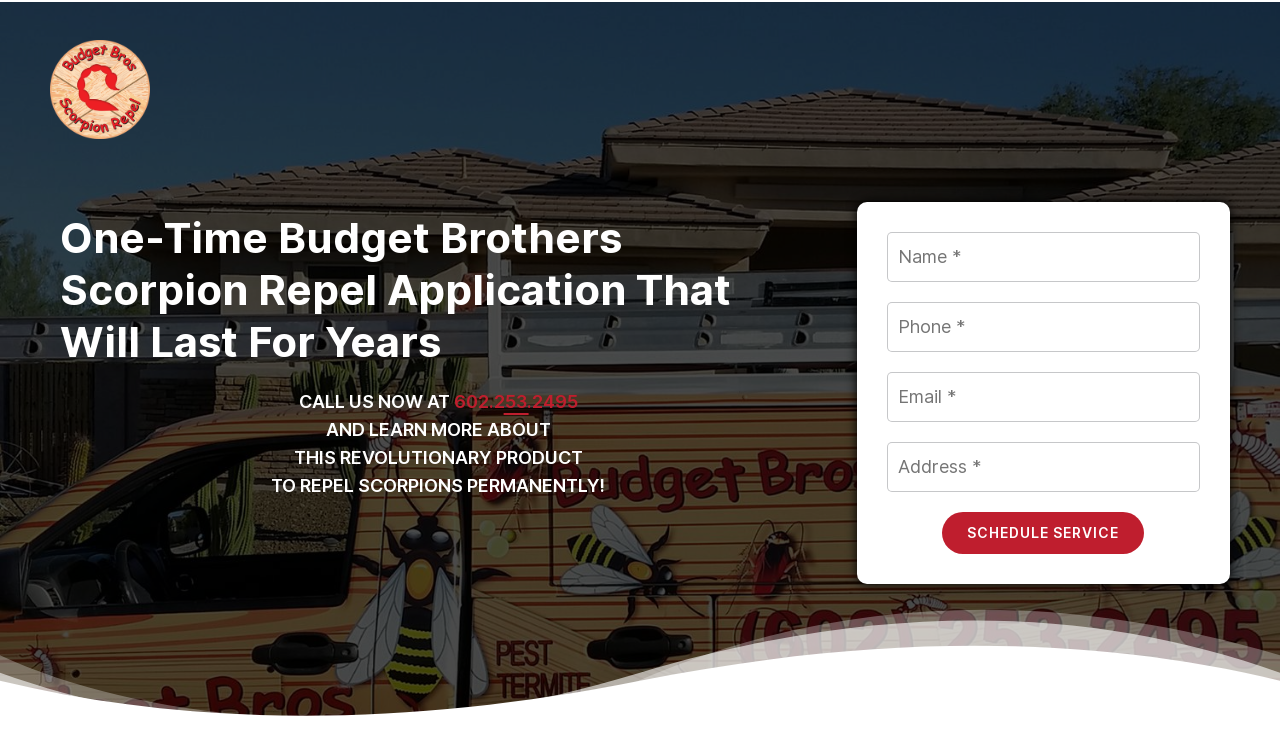

--- FILE ---
content_type: text/html; charset=UTF-8
request_url: https://www.keepscorpionsaway.com/
body_size: 19110
content:
<!DOCTYPE html><html [class]="currentPopup ? 'noscroll' : ''" amp lang="en" i-amphtml-layout i-amphtml-no-boilerplate transformed="self;v=1"><head><meta charset="utf-8"><style amp-runtime i-amphtml-version="012309181453000">html{overflow-x:hidden!important}html.i-amphtml-fie{height:100%!important;width:100%!important}html:not([amp4ads]),html:not([amp4ads]) body{height:auto!important}html:not([amp4ads]) body{margin:0!important}body{-webkit-text-size-adjust:100%;-moz-text-size-adjust:100%;-ms-text-size-adjust:100%;text-size-adjust:100%}html.i-amphtml-singledoc.i-amphtml-embedded{-ms-touch-action:pan-y pinch-zoom;touch-action:pan-y pinch-zoom}html.i-amphtml-fie>body,html.i-amphtml-singledoc>body{overflow:visible!important}html.i-amphtml-fie:not(.i-amphtml-inabox)>body,html.i-amphtml-singledoc:not(.i-amphtml-inabox)>body{position:relative!important}html.i-amphtml-ios-embed-legacy>body{overflow-x:hidden!important;overflow-y:auto!important;position:absolute!important}html.i-amphtml-ios-embed{overflow-y:auto!important;position:static}#i-amphtml-wrapper{overflow-x:hidden!important;overflow-y:auto!important;position:absolute!important;top:0!important;left:0!important;right:0!important;bottom:0!important;margin:0!important;display:block!important}html.i-amphtml-ios-embed.i-amphtml-ios-overscroll,html.i-amphtml-ios-embed.i-amphtml-ios-overscroll>#i-amphtml-wrapper{-webkit-overflow-scrolling:touch!important}#i-amphtml-wrapper>body{position:relative!important;border-top:1px solid transparent!important}#i-amphtml-wrapper+body{visibility:visible}#i-amphtml-wrapper+body .i-amphtml-lightbox-element,#i-amphtml-wrapper+body[i-amphtml-lightbox]{visibility:hidden}#i-amphtml-wrapper+body[i-amphtml-lightbox] .i-amphtml-lightbox-element{visibility:visible}#i-amphtml-wrapper.i-amphtml-scroll-disabled,.i-amphtml-scroll-disabled{overflow-x:hidden!important;overflow-y:hidden!important}amp-instagram{padding:54px 0px 0px!important;background-color:#fff}amp-iframe iframe{box-sizing:border-box!important}[amp-access][amp-access-hide]{display:none}[subscriptions-dialog],body:not(.i-amphtml-subs-ready) [subscriptions-action],body:not(.i-amphtml-subs-ready) [subscriptions-section]{display:none!important}amp-experiment,amp-live-list>[update]{display:none}amp-list[resizable-children]>.i-amphtml-loading-container.amp-hidden{display:none!important}amp-list [fetch-error],amp-list[load-more] [load-more-button],amp-list[load-more] [load-more-end],amp-list[load-more] [load-more-failed],amp-list[load-more] [load-more-loading]{display:none}amp-list[diffable] div[role=list]{display:block}amp-story-page,amp-story[standalone]{min-height:1px!important;display:block!important;height:100%!important;margin:0!important;padding:0!important;overflow:hidden!important;width:100%!important}amp-story[standalone]{background-color:#000!important;position:relative!important}amp-story-page{background-color:#757575}amp-story .amp-active>div,amp-story .i-amphtml-loader-background{display:none!important}amp-story-page:not(:first-of-type):not([distance]):not([active]){transform:translateY(1000vh)!important}amp-autocomplete{position:relative!important;display:inline-block!important}amp-autocomplete>input,amp-autocomplete>textarea{padding:0.5rem;border:1px solid rgba(0,0,0,0.33)}.i-amphtml-autocomplete-results,amp-autocomplete>input,amp-autocomplete>textarea{font-size:1rem;line-height:1.5rem}[amp-fx^=fly-in]{visibility:hidden}amp-script[nodom],amp-script[sandboxed]{position:fixed!important;top:0!important;width:1px!important;height:1px!important;overflow:hidden!important;visibility:hidden}
/*# sourceURL=/css/ampdoc.css*/[hidden]{display:none!important}.i-amphtml-element{display:inline-block}.i-amphtml-blurry-placeholder{transition:opacity 0.3s cubic-bezier(0.0,0.0,0.2,1)!important;pointer-events:none}[layout=nodisplay]:not(.i-amphtml-element){display:none!important}.i-amphtml-layout-fixed,[layout=fixed][width][height]:not(.i-amphtml-layout-fixed){display:inline-block;position:relative}.i-amphtml-layout-responsive,[layout=responsive][width][height]:not(.i-amphtml-layout-responsive),[width][height][heights]:not([layout]):not(.i-amphtml-layout-responsive),[width][height][sizes]:not(img):not([layout]):not(.i-amphtml-layout-responsive){display:block;position:relative}.i-amphtml-layout-intrinsic,[layout=intrinsic][width][height]:not(.i-amphtml-layout-intrinsic){display:inline-block;position:relative;max-width:100%}.i-amphtml-layout-intrinsic .i-amphtml-sizer{max-width:100%}.i-amphtml-intrinsic-sizer{max-width:100%;display:block!important}.i-amphtml-layout-container,.i-amphtml-layout-fixed-height,[layout=container],[layout=fixed-height][height]:not(.i-amphtml-layout-fixed-height){display:block;position:relative}.i-amphtml-layout-fill,.i-amphtml-layout-fill.i-amphtml-notbuilt,[layout=fill]:not(.i-amphtml-layout-fill),body noscript>*{display:block;overflow:hidden!important;position:absolute;top:0;left:0;bottom:0;right:0}body noscript>*{position:absolute!important;width:100%;height:100%;z-index:2}body noscript{display:inline!important}.i-amphtml-layout-flex-item,[layout=flex-item]:not(.i-amphtml-layout-flex-item){display:block;position:relative;-ms-flex:1 1 auto;flex:1 1 auto}.i-amphtml-layout-fluid{position:relative}.i-amphtml-layout-size-defined{overflow:hidden!important}.i-amphtml-layout-awaiting-size{position:absolute!important;top:auto!important;bottom:auto!important}i-amphtml-sizer{display:block!important}@supports (aspect-ratio:1/1){i-amphtml-sizer.i-amphtml-disable-ar{display:none!important}}.i-amphtml-blurry-placeholder,.i-amphtml-fill-content{display:block;height:0;max-height:100%;max-width:100%;min-height:100%;min-width:100%;width:0;margin:auto}.i-amphtml-layout-size-defined .i-amphtml-fill-content{position:absolute;top:0;left:0;bottom:0;right:0}.i-amphtml-replaced-content,.i-amphtml-screen-reader{padding:0!important;border:none!important}.i-amphtml-screen-reader{position:fixed!important;top:0px!important;left:0px!important;width:4px!important;height:4px!important;opacity:0!important;overflow:hidden!important;margin:0!important;display:block!important;visibility:visible!important}.i-amphtml-screen-reader~.i-amphtml-screen-reader{left:8px!important}.i-amphtml-screen-reader~.i-amphtml-screen-reader~.i-amphtml-screen-reader{left:12px!important}.i-amphtml-screen-reader~.i-amphtml-screen-reader~.i-amphtml-screen-reader~.i-amphtml-screen-reader{left:16px!important}.i-amphtml-unresolved{position:relative;overflow:hidden!important}.i-amphtml-select-disabled{-webkit-user-select:none!important;-ms-user-select:none!important;user-select:none!important}.i-amphtml-notbuilt,[layout]:not(.i-amphtml-element),[width][height][heights]:not([layout]):not(.i-amphtml-element),[width][height][sizes]:not(img):not([layout]):not(.i-amphtml-element){position:relative;overflow:hidden!important;color:transparent!important}.i-amphtml-notbuilt:not(.i-amphtml-layout-container)>*,[layout]:not([layout=container]):not(.i-amphtml-element)>*,[width][height][heights]:not([layout]):not(.i-amphtml-element)>*,[width][height][sizes]:not([layout]):not(.i-amphtml-element)>*{display:none}amp-img:not(.i-amphtml-element)[i-amphtml-ssr]>img.i-amphtml-fill-content{display:block}.i-amphtml-notbuilt:not(.i-amphtml-layout-container),[layout]:not([layout=container]):not(.i-amphtml-element),[width][height][heights]:not([layout]):not(.i-amphtml-element),[width][height][sizes]:not(img):not([layout]):not(.i-amphtml-element){color:transparent!important;line-height:0!important}.i-amphtml-ghost{visibility:hidden!important}.i-amphtml-element>[placeholder],[layout]:not(.i-amphtml-element)>[placeholder],[width][height][heights]:not([layout]):not(.i-amphtml-element)>[placeholder],[width][height][sizes]:not([layout]):not(.i-amphtml-element)>[placeholder]{display:block;line-height:normal}.i-amphtml-element>[placeholder].amp-hidden,.i-amphtml-element>[placeholder].hidden{visibility:hidden}.i-amphtml-element:not(.amp-notsupported)>[fallback],.i-amphtml-layout-container>[placeholder].amp-hidden,.i-amphtml-layout-container>[placeholder].hidden{display:none}.i-amphtml-layout-size-defined>[fallback],.i-amphtml-layout-size-defined>[placeholder]{position:absolute!important;top:0!important;left:0!important;right:0!important;bottom:0!important;z-index:1}amp-img[i-amphtml-ssr]:not(.i-amphtml-element)>[placeholder]{z-index:auto}.i-amphtml-notbuilt>[placeholder]{display:block!important}.i-amphtml-hidden-by-media-query{display:none!important}.i-amphtml-element-error{background:red!important;color:#fff!important;position:relative!important}.i-amphtml-element-error:before{content:attr(error-message)}i-amp-scroll-container,i-amphtml-scroll-container{position:absolute;top:0;left:0;right:0;bottom:0;display:block}i-amp-scroll-container.amp-active,i-amphtml-scroll-container.amp-active{overflow:auto;-webkit-overflow-scrolling:touch}.i-amphtml-loading-container{display:block!important;pointer-events:none;z-index:1}.i-amphtml-notbuilt>.i-amphtml-loading-container{display:block!important}.i-amphtml-loading-container.amp-hidden{visibility:hidden}.i-amphtml-element>[overflow]{cursor:pointer;position:relative;z-index:2;visibility:hidden;display:initial;line-height:normal}.i-amphtml-layout-size-defined>[overflow]{position:absolute}.i-amphtml-element>[overflow].amp-visible{visibility:visible}template{display:none!important}.amp-border-box,.amp-border-box *,.amp-border-box :after,.amp-border-box :before{box-sizing:border-box}amp-pixel{display:none!important}amp-analytics,amp-auto-ads,amp-story-auto-ads{position:fixed!important;top:0!important;width:1px!important;height:1px!important;overflow:hidden!important;visibility:hidden}amp-story{visibility:hidden!important}html.i-amphtml-fie>amp-analytics{position:initial!important}[visible-when-invalid]:not(.visible),form [submit-error],form [submit-success],form [submitting]{display:none}amp-accordion{display:block!important}@media (min-width:1px){:where(amp-accordion>section)>:first-child{margin:0;background-color:#efefef;padding-right:20px;border:1px solid #dfdfdf}:where(amp-accordion>section)>:last-child{margin:0}}amp-accordion>section{float:none!important}amp-accordion>section>*{float:none!important;display:block!important;overflow:hidden!important;position:relative!important}amp-accordion,amp-accordion>section{margin:0}amp-accordion:not(.i-amphtml-built)>section>:last-child{display:none!important}amp-accordion:not(.i-amphtml-built)>section[expanded]>:last-child{display:block!important}
/*# sourceURL=/css/ampshared.css*/</style><meta property="og:title" content="Scorpion Repel"><meta property="og:description" content="One-time permanent treatment to keep scorpions out of your home."><meta property="og:url" content="https://www.keepscorpionsaway.com"><meta property="og:type" content="website"><meta name="description" content="One-time permanent scorpion treatment for your home or business."><meta name="viewport" content="width=device-width,initial-scale=1"><link rel="preload" href="https://cdn.ampproject.org/v0.js" as="script"><script async src="https://cdn.ampproject.org/v0.js"></script><script async custom-element="amp-analytics" src="https://cdn.ampproject.org/v0/amp-analytics-0.1.js"></script><script async custom-element="amp-form" src="https://cdn.ampproject.org/v0/amp-form-0.1.js"></script><script async custom-element="amp-youtube" src="https://cdn.ampproject.org/v0/amp-youtube-0.1.js"></script><script async custom-element="amp-bind" src="https://cdn.ampproject.org/v0/amp-bind-0.1.js"></script><script async custom-element="amp-lightbox" src="https://cdn.ampproject.org/v0/amp-lightbox-0.1.js"></script><link rel="icon" href="https://media.swipepages.com/5fc9da4ea238ef0018479dd9%2Ffavicon%2Ffavicon.ico"><title>Scorpion Repel</title><link rel="canonical" href="https://www.keepscorpionsaway.com"><style amp-custom>a,body,div,em,form,h1,h2,h5,html,p,span{margin:0;padding:0;border:0;font-size:100%;font:inherit;vertical-align:baseline;}body{line-height:1;}a,a:hover,a:visited{text-decoration:none;cursor:pointer;}body{overflow-x:hidden;-webkit-font-smoothing:antialiased;}p{margin-bottom:20px;}p:last-child{margin-bottom:0;}.EC:after,.EC:before{content:" ";display:table;}.EC:after{clear:both;}em{font-style:italic;}a{color:#1b86f1;}.FC{position:relative;-webkit-box-sizing:border-box;box-sizing:border-box;}.GC,.HC{position:absolute;top:0;left:0;width:100%;height:100%;}.HC{z-index:0;overflow:hidden;}.IC{-webkit-box-sizing:border-box;box-sizing:border-box;width:100%;}.JC{position:relative;z-index:2;}.KC{position:absolute;top:0;left:0;width:100%;height:100%;}.LC{position:relative;overflow:hidden;line-height:0;z-index:2;pointer-events:none;}.LC svg{width:100%;height:100%;fill:currentColor;}.MC svg{-webkit-transform:rotateY(180deg);transform:rotateY(180deg);}.NC{position:absolute;width:100%;left:0;}.OC{bottom:0;}.PC{z-index:3;}.QC{position:relative;padding:0 10px;z-index:2;margin-bottom:25px;}.QC,.RC{margin-left:auto;margin-right:auto;}.RC{width:100%;max-width:1180px;}.SC{display:-webkit-box;display:-ms-flexbox;display:flex;margin:0 -25px;-webkit-box-align:start;-ms-flex-align:start;align-items:flex-start;-webkit-box-orient:horizontal;-webkit-box-direction:normal;-ms-flex-direction:row;flex-direction:row;-ms-flex-wrap:nowrap;flex-wrap:nowrap;}.TC>.QC>.SC{-webkit-box-align:stretch;-ms-flex-align:stretch;-ms-grid-row-align:stretch;align-items:stretch;}.UC>.QC>.SC{margin-left:-25px;margin-right:-25px;}.VC>.QC>.SC{margin-left:-10px;margin-right:-10px;}.WC{padding:0 15px;position:relative;-webkit-box-sizing:border-box;box-sizing:border-box;display:-webkit-box;display:-ms-flexbox;display:flex;}.TC>.QC>.SC>.WC{-webkit-box-align:stretch;-ms-flex-align:stretch;align-items:stretch;}.tatsu-column-inner{width:100%;position:relative;border-style:solid;border-color:transparent;-webkit-transition:-webkit-box-shadow .3s ease,-webkit-transform .3s ease;transition:-webkit-box-shadow .3s ease,-webkit-transform .3s ease;-o-transition:box-shadow .3s ease,transform .3s ease;transition:box-shadow .3s ease,transform .3s ease;transition:box-shadow .3s ease,transform .3s ease,-webkit-box-shadow .3s ease,-webkit-transform .3s ease;padding:10px;}.XC{width:100%;}.TC>.QC>.SC>.WC>.tatsu-column-inner{display:-webkit-box;display:-ms-flexbox;display:flex;}.TC>.QC>.SC>.YC>.tatsu-column-inner{-webkit-box-align:start;-ms-flex-align:start;align-items:flex-start;}.UC>.QC>.SC>.WC{padding:0 15px;}.ZC>.QC>.SC>.aC{padding:0;}.aC{width:100%;}.bC{width:33.33%;}.cC{width:50%;}.dC{width:66.67%;}.XC{position:relative;z-index:2;}.eC{z-index:0;overflow:hidden;}.eC,.fC{position:absolute;top:0;left:0;width:100%;height:100%;}.gC>.ZC{margin:0 -10px;}.gC{width:100%;-webkit-box-sizing:border-box;box-sizing:border-box;}.tatsu-module{margin-bottom:50px;}.hC{-webkit-box-sizing:border-box;box-sizing:border-box;}.iC{text-align:left;}@media only screen and (min-width:1377px){div.jC{display:none;}}@media only screen and (min-width:1025px) and (max-width:1376px){div.kC{display:none;}}@media only screen and (max-width:1280px){.ZC.RC>.QC>.SC>.WC:not(.aC) .SC{-webkit-box-orient:horizontal;-webkit-box-direction:normal;-ms-flex-direction:row;flex-direction:row;}}@media only screen and (max-width:1024px){.WC:not(.aC) .SC{-webkit-box-orient:horizontal;-webkit-box-direction:normal;-ms-flex-direction:row;flex-direction:row;}}@media only screen and (max-width:1366px){.SC{-ms-flex-wrap:wrap;flex-wrap:wrap;}}@media only screen and (min-width:1025px) and (max-width:1220px){.RC{max-width:calc(100% - 60px);}}@media only screen and (min-width:960px) and (max-width:1024px){.RC{max-width:900px;}}@media only screen and (min-width:768px) and (max-width:1024px){div.lC{display:none;}}@media only screen and (min-width:768px) and (max-width:959px){.RC{max-width:740px;}}@media only screen and (max-width:767px){.RC{max-width:90vw;}.QC{padding:0;margin-bottom:45px;}.mC{margin-bottom:0;}.gC>.ZC{margin:0;}.ZC .QC .SC{-webkit-box-orient:vertical;-webkit-box-direction:normal;margin-left:0;margin-right:0;}.WC{margin:0 0 45px;}.ZC>.QC>.SC>.WC,.ZC>.QC>.SC>.WC>.tatsu-column-inner{padding:0;}.FC .ZC:last-child>.QC>.SC>.WC>.tatsu-column-inner{margin-bottom:0;}div.nC{display:none;}}@media only screen and (min-width:480px) and (max-width:767px){.RC{max-width:440px;}}.oC:after,.oC:before{content:" ";display:table;}.oC:after{clear:both;}strong{font-weight:600;}html{overflow-x:hidden;}.tatsu-single-image-inner{overflow:hidden;border-style:solid;}.mC{margin-bottom:0;}.FC{width:100%;}*{-webkit-box-sizing:border-box;box-sizing:border-box;}.pC{margin-bottom:30px;}.hC.qC{margin-left:auto;margin-right:auto;}.rC{margin:0 0 30px;}.rC:last-child{margin-right:0;}.sC{text-decoration:none;border-color:transparent;}.sC>div{text-align:center;}.rC .tC{cursor:pointer;overflow:hidden;}.sC,.tC,.uC{position:relative;display:inline-block;}.sC{padding:15px 36px;}.rC .sC:after,.rC .sC:before,.rC .tC:after,.rC .tC:before,.rC .uC:after{content:"";position:absolute;top:0;left:0;width:100%;height:100%;z-index:-1;}.rC .sC{background-clip:padding-box;}.tC:after,.tC:before{border-style:solid;border-color:transparent;-webkit-box-sizing:border-box;box-sizing:border-box;}.rC .uC span{display:inline-block;}.rC .uC:after{content:attr(data-text);font:inherit;}.rC .sC:after,.rC .sC:before,.rC .tC:after,.rC .tC:before,.rC .uC:after,.rC .uC span{-webkit-transition:all .3s linear;-o-transition:.3s all linear;transition:all .3s linear;}.rC .sC:before,.rC .tC:before,.rC .uC span{opacity:1;}.rC .sC:after,.rC .tC:after,.rC .tC:hover .sC:before,.rC .tC:hover .uC span,.rC .tC:hover:before,.rC .uC:after{opacity:0;}.rC .tC:hover .sC:after,.rC .tC:hover .uC:after,.rC .tC:hover:after{opacity:1;}.uC{z-index:1;}.rC.vC .sC,.rC.vC .sC:after,.rC.vC .sC:before,.rC.vC .tC,.rC.vC .tC:after,.rC.vC .tC:before{border-radius:32px;}.wC{padding:14px 25px;}.xC{padding:15px 34px;}.yC{padding:16px 42px;}.zC{margin-bottom:15px;}.AD{display:inline-block;position:relative;vertical-align:middle;}.AD svg,.BD svg{fill:currentColor;}.AD{border-width:0;border-style:solid;-webkit-transition:all .3s linear;-o-transition:all .3s linear;transition:all .3s linear;}.AD:before{position:absolute;top:50%;left:50%;-webkit-transform:translate(-50%,-50%);-ms-transform:translate(-50%,-50%);transform:translate(-50%,-50%);}.zC{margin-bottom:20px;}.CD{line-height:0;}.zC a{display:inline-block;}.AD.DD{font-size:36px;}.AD.DD.ED{font-size:50px;}.AD.DD{height:64px;width:64px;}.AD.ED{width:auto;height:auto;line-height:1;}.FD .AD.ED:before{position:static;}.zC{-webkit-transform:none;-ms-transform:none;transform:none;}span.AD{display:-webkit-box;display:-ms-flexbox;display:flex;-webkit-box-pack:center;-ms-flex-pack:center;justify-content:center;-webkit-box-align:center;-ms-flex-align:center;align-items:center;}span.AD svg{height:1em;width:1em;}.FD{-webkit-transition:all .3s ease;-o-transition:all .3s ease;transition:all .3s ease;}.tatsu-single-image-inner{display:inline-block;position:relative;}@media only screen and (max-width:767px){.hC{width:100%;}}.GD{position:relative;display:inline-block;line-height:1.3;}.GD:before{content:"";position:absolute;bottom:-2px;border-bottom:2px solid;width:20%;left:50%;-webkit-transform:translateX(-50%);-ms-transform:translateX(-50%);transform:translateX(-50%);-webkit-transform-origin:right;-ms-transform-origin:right;transform-origin:right;-webkit-transition:all .5s cubic-bezier(.19,1,.22,1);-o-transition:all .5s cubic-bezier(.19,1,.22,1);transition:all .5s cubic-bezier(.19,1,.22,1);}.GD:hover:before{width:100%;}.countdown-section{line-height:1;}.HD{margin:0 0 40px;}.ID{text-align:center;}.JD{display:-webkit-box;display:-ms-flexbox;display:flex;-webkit-box-align:start;-ms-flex-align:start;align-items:flex-start;}.JD .BD{-webkit-box-flex:0;-ms-flex:0 0 auto;flex:0 0 auto;}.JD.ID{-webkit-box-pack:center;-ms-flex-pack:center;justify-content:center;}.KD{-webkit-box-align:center;-ms-flex-align:center;align-items:center;}.JD.LD .BD{margin-right:21px;}.JD.MD .BD{margin-right:24px;}.ND{border-radius:50%;}.OD{margin-bottom:.5em;}.OD a{color:inherit;}.PD>:last-child{margin-bottom:0;}.BD{line-height:0;background-position:50%;background-repeat:no-repeat;fill:currentColor;}.LD svg{width:45px;height:45px;}.MD svg{width:64px;height:64px;}.LD.QD svg{width:28px;height:28px;}.MD.QD svg{width:36px;height:36px;}.RD .BD{border-radius:50%;}.RD.LD .BD{width:64px;height:64px;}.SD>:last-child{margin-bottom:0;}.SD a{color:inherit;}.JD.HD>:last-child{margin-right:0;}.ND{line-height:0;display:-webkit-box;display:-ms-flexbox;display:flex;-webkit-box-pack:center;-ms-flex-pack:center;justify-content:center;-webkit-box-align:center;-ms-flex-align:center;align-items:center;}.QD.LD .ND{width:64px;height:64px;}.QD.MD .ND{width:86px;height:86px;}@media only screen and (max-width:768px){.QD.MD .ND{width:68px;height:68px;}.JD.LD .BD,.JD.MD.QD .BD{margin-right:18px;}.HD.MD.QD svg{width:30px;height:30px;}}.be-start-animation{-o-transition:-o-transform .7s,-o-scale .7s,opacity .7s;-webkit-transition:-webkit-transform .7s,-webkit-scale .7s,opacity .7s;-webkit-transition:scale .7s,opacity .7s,-webkit-transform .7s;transition:scale .7s,opacity .7s,-webkit-transform .7s;-o-transition:transform .7s,scale .7s,opacity .7s;transition:transform .7s,scale .7s,opacity .7s;transition:transform .7s,scale .7s,opacity .7s,-webkit-transform .7s;}.be-col{padding:0;margin:0;}.be-grid.be-grid-initialized{visibility:visible;}.be-col{-webkit-box-flex:0;-ms-flex:0 0 auto;flex:0 0 auto;padding:0 15px;width:33.33%;-webkit-box-sizing:border-box;box-sizing:border-box;margin-bottom:30px;}.be-lazy-load{opacity:0;-webkit-transition:opacity .5s;-o-transition:opacity .5s;transition:opacity .5s;}.be-lazy-loaded{opacity:1;}.be-col-hide{opacity:0;-webkit-transform:translate3d(0,100px,0);transform:translate3d(0,100px,0);}.be-col-visible{opacity:1;-webkit-transform:translateZ(0);transform:translateZ(0);-webkit-transition:opacity .5s;-o-transition:opacity .5s;transition:opacity .5s;}.be-embed-placeholder{position:relative;}.be-embed-placeholder:before{content:"";padding-top:56.25%;display:block;}button,input{margin:0;font:inherit;-webkit-appearance:none;-moz-appearance:none;appearance:none;}.TD{display:inline-block;vertical-align:top;width:100%;margin-bottom:20px;}.UD{display:-webkit-box;display:-ms-flexbox;display:flex;-webkit-box-orient:vertical;-webkit-box-direction:normal;-ms-flex-direction:column;flex-direction:column;}.VD{position:relative;-webkit-box-flex:1;-ms-flex-positive:1;flex-grow:1;}.WD,.XD,input.YD{border-radius:5px;outline:none;border:1px solid;padding:10px;width:100%;}span.tatsu-form-range-tooltip.tatsu-form-range-show{display:inline-block;}.ZD,.ZD .aD{-webkit-box-orient:vertical;-webkit-box-direction:normal;-ms-flex-direction:column;flex-direction:column;-webkit-box-align:normal;-ms-flex-align:normal;align-items:normal;}.tatsu-form-phone .bD{display:-webkit-box;display:-ms-flexbox;display:flex;}.tatsu-form-submit{border:0;cursor:pointer;}.cD{border-radius:50px;}form.tatsu-form{overflow:visible;position:relative;-webkit-transition:height .2s ease-in;-o-transition:height .2s ease-in;transition:height .2s ease-in;}.tatsu-form-submit{display:inline-block;color:#fff;}.countdown-section,.tatsu-form-validate-show{display:block;}.tatsu-single-image-inner amp-img img{-o-object-fit:cover;object-fit:cover;}.dD{margin:0 0 20px;}.eD{margin:0 0 12px;}.fD{margin:0;}.gD{margin:0 auto;}.tatsu-header{width:100%;z-index:6;}.hD{position:relative;overflow:hidden;}.iD{display:-webkit-box;display:-ms-flexbox;display:flex;height:120px;}.iD.RC{-webkit-box-align:center;-ms-flex-align:center;align-items:center;}.jD .iD{-webkit-box-pack:justify;-ms-flex-pack:justify;justify-content:space-between;}.iD.RC{position:relative;}.tatsu-mobile-menu{position:absolute;top:100%;width:100%;display:-webkit-box;display:-ms-flexbox;display:flex;-webkit-box-orient:vertical;-webkit-box-direction:normal;-ms-flex-direction:column;flex-direction:column;z-index:5;height:0;overflow:hidden;}.open.tatsu-mobile-menu{height:auto;}@media only screen and (min-width:1024px){.tatsu-mobile-menu{display:none;}}@media only screen and (max-width:1024px){.tatsu-header-menu{display:none;}.tatsu-mobile-menu{display:-webkit-box;display:-ms-flexbox;display:flex;}}.tatsu-mobile-menu{background:#fff;}.tatsu-module.kD{overflow:hidden;position:relative;}.lD{margin-bottom:0;}.XD:focus{border:1px solid #1b68e9;}button::-moz-focus-inner{padding:0;border:0;}input:-webkit-autofill:active,input:-webkit-autofill:focus,input:-webkit-autofill:hover{-webkit-transition:background-color 5000s ease-in-out 0s;transition:background-color 5000s ease-in-out 0s;}a,a:hover{color:#bf1e2e;}.mD{background-color:#fff;border-image:none;border:1px solid #fff;}.mD .sC{color:#bf1e2e;}.iD{height:175px;}.oD{width:100px;}.tatsu-header{position:absolute;}.pD .BE:focus+span.CE:after,.pD .BE:focus+span.CE:before,.pD .qD .rD:checked~span.sD,.pD .tatsu-form-range-element:active::-webkit-slider-thumb,.pD .tatsu-form-range-element~span.AE,.pD .tatsu-form-range-progress,.pD .tatsu-form-range-tooltip:after,.pD .tatsu-form-submit,.pD .tD .uD:checked~span.vD,.pD .wD:checked,.pD .wD~span.xD,.pD .yD input.rD:checked~span.zD,.pD span.tatsu-form-range-tooltip{background:#bf1e2e;}.pD .BE:focus,.pD .BE:focus span.CE:after,.pD .BE:focus span.CE:before,.pD .qD .sD:hover,.pD .tatsu-form-range-element::-webkit-slider-thumb,.pD .tD .vD:hover,.pD .XD:focus,.pD input.DE:focus,.pD input.EE:focus,.pD input.YD:focus,.pD textarea.FE:focus{border-color:#bf1e2e;}.pD .GE path,.pD .HE path{stroke:#bf1e2e;}.pD .qD .sD:hover,.pD .tD .vD:hover,.tatsu-gv2-privacy-terms-links{color:#bf1e2e;}.pD .BE,.pD .IE input.uD,.pD .JE,.pD .qD span.sD,.pD .tatsu-custom-select-value,.pD .tatsu-form-terms-checkbox-element,.pD .tD span.vD,.pD .XD,.pD .yD input.rD,.pD input.DE,.pD input.EE,.pD input.wD,.pD input.YD,.pD textarea.FE{border-color:rgba(114,115,120,.4);}.pD span.CE:after,.pD span.CE:before{background:rgba(114,115,120,.4);}.pD .tatsu-gv2-privacy-terms{color:#000;}.KE .BE:focus+span.CE:after,.KE .BE:focus+span.CE:before,.KE .qD .rD:checked~span.sD,.KE .tatsu-form-range-element:active::-webkit-slider-thumb,.KE .tatsu-form-range-element~span.AE,.KE .tatsu-form-range-progress,.KE .tatsu-form-range-tooltip:after,.KE .tatsu-form-submit,.KE .tD .uD:checked~span.vD,.KE .wD:checked,.KE .wD~span.xD,.KE .yD input.rD:checked~span.zD,.KE span.tatsu-form-range-tooltip{background:#bf1e2e;}.KE .BE:focus,.KE .BE:focus span.CE:after,.KE .BE:focus span.CE:before,.KE .qD .sD:hover,.KE .tatsu-form-range-element::-webkit-slider-thumb,.KE .tD .vD:hover,.KE .XD:focus,.KE input.DE:focus,.KE input.EE:focus,.KE input.YD:focus,.KE textarea.FE:focus{border-color:#bf1e2e;}.KE .GE path,.KE .HE path{stroke:#bf1e2e;}.KE .qD .sD:hover,.KE .tD .vD:hover,.tatsu-gv2-privacy-terms-links{color:#bf1e2e;}.KE .BE,.KE .IE input.uD,.KE .JE,.KE .qD span.sD,.KE .tatsu-custom-select-value,.KE .tatsu-form-terms-checkbox-element,.KE .tD span.vD,.KE .XD,.KE .yD input.rD,.KE input.DE,.KE input.EE,.KE input.wD,.KE input.YD,.KE textarea.FE{border-color:rgba(114,115,120,.4);}.KE span.CE:after,.KE span.CE:before{background:rgba(114,115,120,.4);}.KE .tatsu-gv2-privacy-terms{color:#000;}.line-wrapper>span{display:block;background:currentColor;width:27px;height:2px;margin-bottom:5px;transition:all .25s linear;}.line-wrapper.open{position:relative;}.line-wrapper.open span.line-1{transform:rotate(-45Deg);top:0;}.line-wrapper.open span.line-3{position:absolute;transform:rotate(45Deg);top:0;}.line-wrapper.open span.line-2{display:none;}.tatsu-amp-bg-video video{object-fit:cover;}.tatsu-form-lightbox-text{font-size:30px;color:#fff;}.tatsu-form-lightbox-wrap{visibility:hidden;opacity:0;z-index:10000;position:fixed;width:100%;height:100%;top:0;}.tatsu-form-lightbox{height:100%;display:flex;justify-content:center;align-items:center;background:rgba(0,0,0,.5803921568627451);}.tatsu-form-lightbox-wrap.tatsu-form-lightbox-visible{opacity:1;visibility:visible;transition:opacity .3s;}.grecaptcha-badge{visibility:hidden;}.tatsu-form-recaptcha{margin-bottom:20px;}.A{font-family:"Inter",sans-serif;}.B{font-weight:600;}.C{font-size:26px;}.D{font-size:18px;}.E{line-height:1.25em;}.F{line-height:1.5em;}.G{text-transform:none;letter-spacing:0px;}.H{text-transform:uppercase;letter-spacing:1px;}.I{color:rgba(39,43,48,1);}.J{color:rgba(114,115,120,1);}.K{font-weight:700;font-size:50px;}.L{font-weight:500;}.M{font-weight:400;line-height:1.6em;}.N{font-size:40px;}.O{font-size:34px;}.P{font-size:20px;}.Q{font-size:15px;line-height:1.2em;}.R{font-size:14px;line-height:1em;color:#ffffff;}.BB{margin:0px 0px 30px 0px;}.aB{padding:0px 0px 90px 0px;}.AB{margin:0px 0px 45px 0px;}.a{box-shadow:0px 5px 30px 0px rgba(214,215,216,0.57);}.b{box-shadow:0px 0px 0px 0px rgba(0,0,0,0);}.c{box-shadow:0px 4px 10px 0px rgba(0,0,0,0.1);}.d{fill:#ffffff;}.e{color:rgba(39,43,48,1);}.f{color:rgba(191,30,46,1);}.g{color:rgba(114,115,120,1);}.h{color:#FFFFFF;}.ZB{width:46%;}.i{color:#ffffff;}.YB{padding:200px 0px 200px 0px;}.j{color:#000000;}.XB{background:rgba(0,0,0,0.7);}.k{background-color:rgba(255,255,255,1);}.WB{margin:2px 0px 0px 0px;}.l{background-color:rgba(0,0,0,0.05);}.VB{background-image:url(https://keepscorpionsawaycom.swipepages.media/2020/2/ron-terrance.jpg);}.m{text-align:left;}.UB{background-image:url(https://keepscorpionsawaycom.swipepages.media/2020/2/abraham.jpg);}.n{text-align:center;}.TB{background-image:url(https://keepscorpionsawaycom.swipepages.media/2020/2/rachel.jpg);}.o{width:100%;}.SB{margin-bottom:50px;}.p{width:100;}.RB{box-shadow:0px 0px 11px 0px rgba(0,0,0,1);}.q{width:50%;}.QB{width:66.67%;}.r{width:33.33%;}.PB{background-image:url(https://keepscorpionsawaycom.swipepages.media/2020/12/budget-brothers-termite-truck-1500.jpg);}.s{margin-bottom:45px;}.OB{height:175px;}.t{min-width:60px;}.NB{font-size:42px;}.u{text-transform:none;}.MB{width:65%;}.v{background:#FFFFFF;}.LB{margin-top:0px;}.W{background-size:cover;}.w{background:rgba(255,255,255,1);}.KB{border-radius:0px 0px 0px 0px;}.X{font-weight:600;selectedPreset:h6;font-family:"Inter";}.x{margin:0px 0px 0px 0px;}.JB{border-radius:10px;}.Y{background-repeat:no-repeat;background-position:top center;background-attachment:scroll;}.y{margin:0px 0px 50px 0px;}.IB{border-radius:7px;}.Z{box-shadow:0px 0px 15px 0px rgba(198,202,202,0.4);}.z{margin:0px 0px 20px 0px;}.HB{padding:90px 0px 90px 0px;}.GB{padding:20px 20px 20px 20px;}.FB{padding:50px 30px 50px 30px;}.EB{padding:1px;}.DB{mix-blend-mode:normal;}.CB{margin:20px 20px 20px 20px;}.bB:before{border-width:1px;border-image:none;border-color:rgba(191,30,46,1);background:rgba(191,30,46,1);}.cB:after{border-width:1px;}.dB:after{color:rgba(191,30,46,1);}.eB:after{background:rgba(255,255,255,1);}@media only screen and (max-width:1377px){.fB{transform:translate3d(0px,0px, 0);}.gB{padding:0px 0px 0px 0px;}}@media only screen and (min-width:768px) and (max-width: 1024px){.S{font-size:17px;}.rB{font-size:44px;}.qB{width:40%;}.pB{width:60%;}.oB{border-color:rgba(232,232,234,1);border-width:0px 1px 1px 1px;border-style:solid;border-image:none;}.nB{padding:50px 20px 50px 20px;}.mB{padding:0px 0px 0px 0px;}.lB{margin:0px 0px 45px 0px;}.kB{transform:translate3d(0px,0px, 0);}.jB{width:50%;}.iB{width:70%;}.hB{width:100%;}}@media only screen and (max-width: 767px){.T{font-size:34px;}.U{font-size:32px;}.V{font-size:30px;}.CC{padding:135px 0px 120px 0px;}.BC{margin:0px 0px 10px 0px;}.AC{margin:0px 0px 45px 0px;}.zB{text-transform:none;}.yB{height:100px;}.xB{text-align:center;margin:16px 0px 20px 0px;}.wB{border-color:rgba(232,232,234,1);border-width:1px 1px 1px 1px;border-style:solid;border-image:none;}.vB{padding:50px 20px 50px 20px;}.uB{padding:0px 0px 0px 0px;}.tB{transform:translate3d(0px,0px, 0);}.sB{width:100%;}.DC{padding:40px 0px 90px 0px;}}@font-face{font-family:'Inter';src:url('https://assets.swipepages.com/fonts/inter/semibold/Inter-SemiBold.woff') format('woff'), url('https://assets.swipepages.com/fonts/inter/semibold/Inter-SemiBold.eot?#iefix') format('embedded-opentype'),  url('https://assets.swipepages.com/fonts/inter/semibold/Inter-SemiBold.otf')  format('opentype'),
                           url('https://assets.swipepages.com/fonts/inter/semibold/Inter-SemiBold.ttf')  format('truetype'), url('https://assets.swipepages.com/fonts/inter/semibold/Inter-SemiBold.svg#Inter-SemiBold') format('svg');font-weight:600;font-style:normal;font-display:swap;}@font-face{font-family:'Inter';src:url('https://assets.swipepages.com/fonts/inter/regular/Inter-Regular.woff') format('woff'), url('https://assets.swipepages.com/fonts/inter/regular/Inter-Regular.eot?#iefix') format('embedded-opentype'),  url('https://assets.swipepages.com/fonts/inter/regular/Inter-Regular.otf')  format('opentype'),
                           url('https://assets.swipepages.com/fonts/inter/regular/Inter-Regular.ttf')  format('truetype'), url('https://assets.swipepages.com/fonts/inter/regular/Inter-Regular.svg#Inter-Regular') format('svg');font-weight:400;font-style:normal;font-display:swap;}@font-face{font-family:'Inter';src:url('https://assets.swipepages.com/fonts/inter/bold/Inter-Bold.woff') format('woff'), url('https://assets.swipepages.com/fonts/inter/bold/Inter-Bold.eot?#iefix') format('embedded-opentype'),  url('https://assets.swipepages.com/fonts/inter/bold/Inter-Bold.otf')  format('opentype'),
                           url('https://assets.swipepages.com/fonts/inter/bold/Inter-Bold.ttf')  format('truetype'), url('https://assets.swipepages.com/fonts/inter/bold/Inter-Bold.svg#Inter-Blod') format('svg');font-weight:700;font-style:normal;font-display:swap;}@font-face{font-family:'Inter';src:url('https://assets.swipepages.com/fonts/inter/medium/Inter-Medium.woff') format('woff'), url('https://assets.swipepages.com/fonts/inter/medium/Inter-Medium.eot?#iefix') format('embedded-opentype'),  url('https://assets.swipepages.com/fonts/inter/medium/Inter-Medium.otf')  format('opentype'),
                           url('https://assets.swipepages.com/fonts/inter/medium/Inter-Medium.ttf')  format('truetype'), url('https://assets.swipepages.com/fonts/inter/medium/Inter-Medium.svg#Inter-Medium') format('svg');font-weight:500;font-style:normal;font-display:swap;}.amp-tatsu-glb amp-img img{object-fit:contain;}.amp-tatsu-glb{height:100%;width:100%;background-color:#000000d1;}</style></head><body class="A D G J M S"><amp-analytics type="gtag" data-credentials="include" class="i-amphtml-layout-fixed i-amphtml-layout-size-defined" style="width:1px;height:1px;" i-amphtml-layout="fixed"><script type="application/json">{"vars":{"gtag_id":"AW-1039553842","config":{"AW-1039553842":{"groups":"default"}}},"triggers":{}}</script></amp-analytics><div class="tatsu-header jD"><div class="hD"><div class="iD RC"><div class="oD"><amp-img alt="logo" src="https://media.swipepages.com/2021/5/budget-brothers---scorpion-repel-logo-square.png" height="495" width="500" layout="responsive" class="i-amphtml-layout-responsive i-amphtml-layout-size-defined" i-amphtml-layout="responsive"><i-amphtml-sizer style="display:block;padding-top:99.0000%;"></i-amphtml-sizer></amp-img></div><div class="tatsu-header-menu"></div></div></div><div class="tatsu-mobile-menu" [class]="isOpen ? &apos;tatsu-mobile-menu open&apos; : &apos;tatsu-mobile-menu&apos;"></div></div><div class="tatsu-EQZ8Sw9Sx FC oC tatsu-section-offset WB"><div class="IC oC YB CC"><div class="tatsu-section-pad-inner"><div class="JC"><div class="ZC be-preview oC tatsu-87cFF8Ilta UC RC TC"><div class="QC mC p hB sB"><div class="SC"><div class="WC oC tatsu-column-no-bg YC tatsu-7Z9prLBEZ dC QB fB pB kB sB tB"><div class="tatsu-column-inner gradientClass"><div class="XC"><div class="gC gB mB uB"><div class="tatsu-module tatsu-zwHXn_AfzI h1 dD tatsu-title-wrap-h1 m z xB"><h1 class="tatsu-title fD A E G I K h o u NB rB T">One-Time Budget Brothers Scorpion Repel Application That Will Last For Years</h1></div><div class="tatsu-module tatsu-ktZo0HovwR tatsu-module pC lD BB"><div class="hC tatsu-align-left EC h n o iB"><p><strong>CALL US NOW AT <a href="tel:602.253.2495"><span class="GD">602.253.2495</span></a><br></strong><strong>AND LEARN MORE ABOUT<br>THIS REVOLUTIONARY PRODUCT<br>TO REPEL SCORPIONS PERMANENTLY!</strong></p></div></div></div></div><div class="eC"><div class="fC"></div></div></div></div><div class="WC lD oC YC tatsu-49I_zFivKU bC r x fB qB kB sB tB"><div class="tatsu-column-inner gradientClass k JB RB"><div class="XC"><div class="gC gB mB uB"><div class="tatsu-module tatsu-atts pD lD ZD CB"><form method="POST" id="sp-form-SGqwNnlUXp" action-xhr="https://app.swipepages.com/api/leads" data-thankyou-msg="&lt;p&gt;Thank you, we&apos;ll be in touch to schedule shortly.&lt;/p&gt;" data-redirect-url data-terms-req="0" class="tatsu-form n" target="_top" on="submit-success: AMP.setState({currentPopup:null,formLightboxShowSGqwNnlUXp: true}),sp-form-SGqwNnlUXp.clear;submit-error: AMP.setState({formLightboxShowSGqwNnlUXp: true})"><div class="tatsu-form-step tatsu-form-active" [class]="pageSGqwNnlUXp &gt; 0 ? &apos;tatsu-form-step tatsu-form-previous&apos; : &apos;tatsu-form-step tatsu-form-active&apos;"><div class="TD tatsu--QMvLKltM tatsu-form-text tatsu-form-required o"><div class="UD aD"><div class="VD"><div class="bD"><input name="name--QMvLKltM" type="text" placeholder="Name *" pattern=".*\S.*" title="This is a required field" class="YD g u v" required on="change:AMP.setState({QMvLKltM:event.value});input-throttled:AMP.setState({QMvLKltM:event.value})"></div></div></div></div><div class="TD tatsu--uGZ_3nrYx tatsu-form-phone tatsu-form-required o"><div class="UD aD"><div class="VD"><div class="bD"><input name="name--uGZ_3nrYx" type="tel" placeholder="Phone *" class="XD g u v" required on="change:AMP.setState({uGZ_nrYx:event.value});input-throttled:AMP.setState({uGZ_nrYx:event.value})"></div></div></div></div><div class="TD tatsu-yvrud2Rya tatsu-form-email tatsu-form-required o"><div class="UD aD"><div class="VD"><div class="bD"><input name="name-yvrud2Rya" type="email" placeholder="Email *" class="WD YD g u v" required on="change:AMP.setState({yvrudRya:event.value});input-throttled:AMP.setState({yvrudRya:event.value})"></div></div></div></div><div class="TD tatsu-Aetxwnpggl tatsu-form-text tatsu-form-required o"><div class="UD aD"><div class="VD"><div class="bD"><input name="name-Aetxwnpggl" type="text" placeholder="Address *" pattern=".*\S.*" title="This is a required field" class="YD g u v" required on="change:AMP.setState({Aetxwnpggl:event.value});input-throttled:AMP.setState({Aetxwnpggl:event.value})"></div></div></div></div><div class="bD"><input name="name-comG_mKxB" type="hidden" class="tatsu-form-hidden-element" value="scorpions"></div><div class="bD"><input name="name-JiJUZYR6U" type="hidden" class="tatsu-form-hidden-element"></div><div class="bD"><input name="name-OWZOan774" type="hidden" class="tatsu-form-hidden-element"></div><div class="bD"><input name="name-7DNR4m_o5" type="hidden" class="tatsu-form-hidden-element" value="ScorpionRepel"></div></div><input type="hidden" name="variant" value="5fc9da4ea238ef0018479dde"> <input type="hidden" name="page" value="5fc9da4ea238ef0018479dd9"> <input type="hidden" name="subaccount" value="5fc9da45a238ef0018479dd8"> <input type="hidden" name="form" value="SGqwNnlUXp"> <input type="hidden" name="account" value="5fae018d9fd8f8001cbbe733"><div class="tatsu-form-submit-wrap"><button class="tatsu-form-submit typo-button wC cD A B H R" type="submit"><div class="tatsu-form-primary-text">Schedule Service</div><div class="tatsu-form-secondary-text"></div></button></div></form></div></div></div><div class="eC"><div class="fC JB"></div></div></div></div></div></div></div></div></div></div><div class="HC"><div class="GC W Y PB"></div></div><div class="KC tatsu-section-overlay DB XB"></div><div class="LC OC PC MC NC i OB yB"><svg preserveAspectRatio="none" xmlns="http://www.w3.org/2000/svg" viewBox="0 0 1920 217"><g fill-rule="evenodd" transform="matrix(-1 0 0 1 1920 0)"><path d="M0,57.46875 C203.364583,135.217754 494.835938,156.564108 874.414062,121.507813 C1192.61198,-13.9827666 1541.14063,-35.3291208 1920,57.46875 L1920,207 L0,207 L0,57.46875 Z" opacity=".3"/><path d="M0,79 C292.46875,165.453125 612.46875,165.453125 960,79 C1307.53125,-7.453125 1627.53125,-7.453125 1920,79 L1920,207 L0,207 L0,79 Z" opacity=".6"/><path d="M0,89 C288.713542,146.786458 608.713542,146.786458 960,89 C1311.28646,31.2135417 1631.28646,31.2135417 1920,89 L1920,217 L0,217 L0,89 Z"/></g></svg></div></div><div class="tatsu-snuBntNd2 FC oC tatsu-section-offset"><div class="IC oC aB DC"><div class="tatsu-section-pad-inner"><div class="JC"><div class="ZC be-preview oC tatsu--qFUP1_uQE UC RC TC VC"><div class="QC p hB sB"><div class="SC"><div class="WC lD oC tatsu-column-no-bg YC tatsu-hSzCreHapO aC o fB kB tB"><div class="tatsu-column-inner gradientClass"><div class="XC"><div class="gC gB mB uB"><div class="tatsu-module tatsu-j70r1yQP-8 h2 dD tatsu-title-wrap-h2 lD n x"><h2 class="tatsu-title fD A B E G I N o U">Learn About This Revolutionary Scorpion Repel Service</h2></div></div></div><div class="eC"><div class="fC"></div></div></div></div></div></div></div><div class="ZC be-preview oC tatsu-2bpV4C18wW UC RC TC"><div class="QC p hB sB"><div class="SC"><div class="WC oC tatsu-column-no-bg YC tatsu-lZrPRahbGR cC q fB kB sB tB"><div class="tatsu-column-inner gradientClass a IB"><div class="XC"><div class="gC gB mB uB"><div class="tatsu-module kD tatsu-hosted-wrap tatsu-youtube-wrap tatsu-rMywvWsue"><div class="be-video-embed"><amp-youtube data-videoid="eWIG8FFhjiY" layout="responsive" width="16" height="9" class="i-amphtml-layout-responsive i-amphtml-layout-size-defined" i-amphtml-layout="responsive"><i-amphtml-sizer style="display:block;padding-top:56.2500%;"></i-amphtml-sizer></amp-youtube></div></div><div class="ZC be-preview oC tatsu-GLouS4DdWJ UC TC VC tatsu-inner-row-wrap"><div class="QC mC"><div class="SC"><div class="WC lD oC tatsu-column-no-bg YC tatsu-fmITNVjvgw aC o fB kB tB"><div class="tatsu-column-inner gradientClass b"><div class="XC"><div class="gC GB"><div class="tatsu-module tatsu-mv_ND5Jpfv h5 dD eD m"><h5 class="tatsu-title fD A B F G I P o">Budget Brothers Scorpion Repel Treatment</h5></div><div class="tatsu-module tatsu-7SX1Un1ckH tatsu-module pC lD"><div class="hC tatsu-align-left EC m o"><p>Learn about this revolutionary new treatment to repel scorpions and how it continues to protect your home and your family from scorpions.</p></div></div></div></div><div class="eC"><div class="fC"></div></div></div></div></div></div></div></div></div><div class="eC"><div class="fC IB"></div></div></div></div><div class="WC lD oC tatsu-column-no-bg YC tatsu-HV1-kOkKJM cC q fB kB tB sB"><div class="tatsu-column-inner gradientClass a IB"><div class="XC"><div class="gC gB mB uB"><div class="tatsu-module kD tatsu-hosted-wrap tatsu-youtube-wrap tatsu-V8ogpDwLw"><div class="be-video-embed"><amp-youtube data-videoid="7U-jf6rEJ6U" layout="responsive" width="16" height="9" class="i-amphtml-layout-responsive i-amphtml-layout-size-defined" i-amphtml-layout="responsive"><i-amphtml-sizer style="display:block;padding-top:56.2500%;"></i-amphtml-sizer></amp-youtube></div></div><div class="ZC be-preview oC tatsu-a4-DGAA3Pv UC TC VC tatsu-inner-row-wrap"><div class="QC mC"><div class="SC"><div class="WC lD oC tatsu-column-no-bg YC tatsu-giUVl6-bPd aC o fB kB tB"><div class="tatsu-column-inner gradientClass b"><div class="XC"><div class="gC GB"><div class="tatsu-module tatsu-X-xSPzq20n6 h5 dD eD m"><h5 class="tatsu-title fD A B F G I P o">Why Scorpion Seal Isn&apos;t Enough</h5></div><div class="tatsu-module tatsu-MZQc25Wm35g tatsu-module pC lD"><div class="hC tatsu-align-left EC m o"><p>Traditional treatments aren&apos;t enough to keep scorpions out of your home. Discover how these painful pests can enter your home and live on your property. There&apos;s only one Scorpion Repel and we have it!</p></div></div></div></div><div class="eC"><div class="fC"></div></div></div></div></div></div></div></div></div><div class="eC"><div class="fC IB"></div></div></div></div></div></div></div><div class="ZC be-preview oC tatsu-qCxshV35Tin UC RC TC"><div class="QC p hB sB"><div class="SC"><div class="WC oC tatsu-column-no-bg YC tatsu-J1bPeuf9XMz cC q fB kB tB sB"><div class="tatsu-column-inner gradientClass a IB"><div class="XC"><div class="gC gB mB uB"><div class="tatsu-module kD tatsu-hosted-wrap tatsu-youtube-wrap tatsu-l0Pbe5UCD"><div class="be-video-embed"><amp-youtube data-videoid="jXf2Bmd82lE" layout="responsive" width="16" height="9" class="i-amphtml-layout-responsive i-amphtml-layout-size-defined" i-amphtml-layout="responsive"><i-amphtml-sizer style="display:block;padding-top:56.2500%;"></i-amphtml-sizer></amp-youtube></div></div><div class="ZC be-preview oC tatsu-Ab8XyoPy-ty UC TC VC tatsu-inner-row-wrap"><div class="QC mC"><div class="SC"><div class="WC lD oC tatsu-column-no-bg YC tatsu-xbaN4IAXvhy aC o fB kB tB"><div class="tatsu-column-inner gradientClass b"><div class="XC"><div class="gC GB"><div class="tatsu-module tatsu-Sy8P8aXhUMr h5 dD eD m"><h5 class="tatsu-title fD A B F G I P o">The Red Brick Challenge</h5></div><div class="tatsu-module tatsu-42o4Lsd7PvW tatsu-module pC lD"><div class="hC tatsu-align-left EC m o"><p>Ever seen scorpions climbing up a brick wall? In this close up video, we demonstrate the difference between a brick treated with Scorpion Repel and an untreated one. The results speak for themselves.</p></div></div></div></div><div class="eC"><div class="fC"></div></div></div></div></div></div></div></div></div><div class="eC"><div class="fC IB"></div></div></div></div><div class="WC lD oC tatsu-column-no-bg YC tatsu-sPWJlvYVEr5 cC q fB kB tB sB"><div class="tatsu-column-inner gradientClass a IB"><div class="XC"><div class="gC gB mB uB"><div class="tatsu-module kD tatsu-hosted-wrap tatsu-youtube-wrap tatsu-5zYujCFZS"><div class="be-video-embed"><amp-youtube data-videoid="z45bqUpy2-A" layout="responsive" width="16" height="9" class="i-amphtml-layout-responsive i-amphtml-layout-size-defined" i-amphtml-layout="responsive"><i-amphtml-sizer style="display:block;padding-top:56.2500%;"></i-amphtml-sizer></amp-youtube></div></div><div class="ZC be-preview oC tatsu-tnB_U-YKdYb UC TC VC tatsu-inner-row-wrap"><div class="QC mC"><div class="SC"><div class="WC lD oC tatsu-column-no-bg YC tatsu-76DkXZV-ZLj aC o fB kB tB"><div class="tatsu-column-inner gradientClass b"><div class="XC"><div class="gC GB"><div class="tatsu-module tatsu-u9HPkUZA5UZ h5 dD eD m"><h5 class="tatsu-title fD A B F G I P o">Hear Tiffany&apos;s Testimonial about Scorpion Repel</h5></div><div class="tatsu-module tatsu-aJ5fBRrHGUq tatsu-module pC lD"><div class="hC tatsu-align-left EC m o"><p>Don&apos;t take our word for it. Hear how one homeowner&apos;s life was changed by no longer having to worry about scorpions entering her home.</p></div></div></div></div><div class="eC"><div class="fC"></div></div></div></div></div></div></div></div></div><div class="eC"><div class="fC IB"></div></div></div></div></div></div></div><div class="ZC be-preview oC tatsu-cyZjqYQbkO UC RC TC VC"><div class="QC mC o"><div class="SC"><div class="WC lD oC tatsu-column-no-bg YC tatsu-HpM7HImqM aC o fB kB tB"><div class="tatsu-column-inner gradientClass"><div class="XC"><div class="gC gB mB uB"><div class="tatsu-module rC vC tatsu-EM7JYkkOy lD none n A B H R"><div class="tC EB bB cB"><a class="tatsu-shortcode sC yC bg-animation-none left-icon" href="#tatsu-section-Er-fyhqk0"><div><span class="uC dB" data-text="Schedule Your Scorpion Repel Treatment"><span class="default i">Schedule Your Scorpion Repel Treatment</span></span></div></a></div></div></div></div><div class="eC"><div class="fC"></div></div></div></div></div></div></div></div></div></div><div class="HC"><div class="GC"></div></div><div class="KC tatsu-section-overlay DB"></div></div><div class="tatsu-_W1NSfuaa FC oC tatsu-section-offset l KB"><div class="IC oC HB"><div class="tatsu-section-pad-inner"><div class="JC"><div class="ZC be-preview oC tatsu-acDmBRG-sR UC RC TC VC LB"><div class="QC p SB hB sB"><div class="SC"><div class="WC lD oC tatsu-column-no-bg YC tatsu-31xuLCr7q- aC o fB kB tB"><div class="tatsu-column-inner gradientClass"><div class="XC"><div class="gC gB mB uB"><div class="tatsu-module tatsu-S6azEHgLD5 tatsu-module pC typo-caption z A B H J Q BC"><div class="hC qC EC f n o"><p>Scorpion Repel</p></div></div><div class="tatsu-module tatsu-zA8HSXg1wH h2 dD tatsu-title-wrap-h2 lD n"><h2 class="tatsu-title gD A B E G I N o U">A Permanent Scorpion Treatment</h2></div></div></div><div class="eC"><div class="fC"></div></div></div></div></div></div></div><div class="ZC be-preview oC tatsu-pJKU2jGFTh UC RC TC LB"><div class="QC p s hB sB"><div class="SC"><div class="WC oC tatsu-column-no-bg YC tatsu-ipawtmtl73 cC q fB kB tB sB"><div class="tatsu-column-inner gradientClass"><div class="XC"><div class="gC gB mB uB"><div class="tatsu-8QqxWesfYl HD tatsu-module JD tatsu-icon_card-vertical-align-top tatsu-icon_card-align-left tatsu-icon_card-type-icon QD MD AB"><div class="BD ND Z w"><svg xmlns="http://www.w3.org/2000/svg" viewBox="0 0 32 32" class="f"><path d="M 13.59375 4.40625 C 10.894531 5.304688 9 7.699219 9 10.5 C 9 11.5 9.289063 12.507813 9.6875 13.40625 C 8.6875 13.40625 7.710938 13.6875 6.8125 14.1875 C 4.414063 15.585938 3.210938 18.414063 3.8125 21.3125 L 5.8125 20.90625 C 5.414063 18.90625 6.210938 16.90625 7.8125 15.90625 C 9.914063 14.707031 12.789063 15.601563 14.1875 18 C 14.886719 19.199219 15.113281 20.511719 14.8125 21.8125 C 14.511719 23.011719 13.8125 23.992188 12.8125 24.59375 C 11.210938 25.492188 9 25.210938 7.5 23.8125 L 6.1875 25.3125 C 7.488281 26.511719 9.210938 27.09375 10.8125 27.09375 C 11.914063 27.09375 12.90625 26.8125 13.90625 26.3125 C 14.804688 25.8125 15.5 25.085938 16 24.1875 C 16.5 25.085938 17.195313 25.8125 18.09375 26.3125 C 18.992188 26.8125 20.085938 27.09375 21.1875 27.09375 C 22.789063 27.09375 24.511719 26.511719 25.8125 25.3125 L 24.5 23.8125 C 23 25.210938 20.789063 25.492188 19.1875 24.59375 C 18.1875 23.992188 17.488281 23.011719 17.1875 21.8125 C 16.886719 20.511719 17.113281 19.199219 17.8125 18 C 19.210938 15.601563 21.988281 14.707031 24.1875 15.90625 C 25.789063 16.804688 26.585938 18.804688 26.1875 20.90625 L 28.1875 21.3125 C 28.6875 18.414063 27.492188 15.585938 25.09375 14.1875 C 24.195313 13.6875 23.1875 13.40625 22.1875 13.40625 C 22.6875 12.507813 22.90625 11.601563 22.90625 10.5 C 22.90625 7.699219 20.988281 5.304688 18.1875 4.40625 L 17.59375 6.3125 C 19.59375 6.914063 20.90625 8.601563 20.90625 10.5 C 20.90625 13 18.707031 15 15.90625 15 C 13.105469 15 10.90625 13 10.90625 10.5 C 10.90625 8.601563 12.1875 6.914063 14.1875 6.3125 Z M 16 10 C 14.898438 10 13.898438 10.1875 13 10.6875 C 13.101563 11.386719 13.398438 12.007813 14 12.40625 C 14.601563 12.105469 15.304688 12 15.90625 12 C 16.507813 12 17.210938 12.105469 17.8125 12.40625 C 18.414063 12.007813 18.8125 11.386719 18.8125 10.6875 C 18.113281 10.1875 17.101563 10 16 10 Z M 16 16 C 16.601563 16 17 16.398438 17 17 C 17 17.601563 16.601563 18 16 18 C 15.398438 18 15 17.601563 15 17 C 15 16.398438 15.398438 16 16 16 Z M 9.96875 17.3125 C 9.632813 17.289063 9.300781 17.351563 9 17.5 C 9.199219 19.601563 10.300781 21.488281 12 22.6875 C 12.5 22.386719 12.804688 21.914063 12.90625 21.3125 L 12.90625 20.90625 C 11.90625 20.105469 11.199219 18.992188 11 17.59375 C 10.648438 17.445313 10.304688 17.335938 9.96875 17.3125 Z M 22.09375 17.40625 C 21.695313 17.40625 21.300781 17.488281 21 17.6875 C 20.800781 18.988281 20.101563 20.199219 19 21 L 19 21.40625 C 19.101563 22.007813 19.507813 22.511719 19.90625 22.8125 C 21.707031 21.613281 22.800781 19.695313 23 17.59375 C 22.699219 17.492188 22.394531 17.40625 22.09375 17.40625 Z"/></svg></div><div class="PD"><div class="OD typo-h5 A B F G I P"><a>No Harsh Chemicals</a></div><div class="SD"><p>Budget Brothers Scorpion Repel is free of pesticides, harsh chemicals, and applications that wear out.</p></div></div></div><div class="tatsu-N7eV0tCT0B HD tatsu-module JD tatsu-icon_card-vertical-align-top tatsu-icon_card-align-left tatsu-icon_card-type-icon QD MD AB"><div class="BD ND w Z"><svg xmlns="http://www.w3.org/2000/svg" viewBox="0 0 24 24" class="f"><path d="M6 1H8V5H6zM16 1H18V5H16z"/><path d="M19,3H5C3.9,3,3,3.9,3,5v14c0,1.1,0.9,2,2,2h14c1.1,0,2-0.9,2-2V5C21,3.9,20.1,3,19,3z M19,19H5V9h14V19z M19,7H5V5h14V7z"/><path fill="none" stroke="currentColor" stroke-miterlimit="10" stroke-width="2" d="M7 12L11 12M13 14L17 14M11 16L7 16"/><path d="M4 4H20V8H4z" opacity=".3"/></svg></div><div class="PD"><div class="OD typo-h5 A B F G I P"><a>One Time Application</a></div><div class="SD"><p>We install Scorpion Repel one time and it&apos;s effects are good for 5-10 years!</p></div></div></div><div class="tatsu-VRFkeXxflV HD tatsu-module JD tatsu-icon_card-vertical-align-top tatsu-icon_card-align-left tatsu-icon_card-type-icon QD MD lD AB"><div class="BD ND Z w"></div><div class="PD"><div class="OD typo-h5 A B F G I P"><a>Free Estimates</a></div><div class="SD"><p>Call us today for a free estimate of the only permanent scorpion solution in Arizona.</p></div></div></div></div></div><div class="eC"><div class="fC"></div></div></div></div><div class="WC lD oC tatsu-column-no-bg YC tatsu-r8NMyHplp5 cC q fB kB tB sB"><div class="tatsu-column-inner gradientClass"><div class="XC"><div class="gC gB mB uB"><div class="tatsu-x7TWlLvM7h HD tatsu-module JD tatsu-icon_card-vertical-align-top tatsu-icon_card-align-left tatsu-icon_card-type-icon QD MD AB"><div class="BD ND w Z"><svg xmlns="http://www.w3.org/2000/svg" viewBox="0 0 24 24" class="f"><path d="M12,20c-4.411,0-8-3.589-8-8s3.589-8,8-8c2.52,0,4.768,1.174,6.235,3h2.412C18.915,4.016,15.691,2,12,2 C6.486,2,2,6.486,2,12s4.486,10,10,10s10-4.486,10-10h-2C20,16.411,16.411,20,12,20z"/><path d="M22 3L22 9 16 9zM15 11v-1c0-1.7-1.3-3-3-3s-3 1.3-3 3v1c-.6 0-1 .4-1 1v4c0 .6.4 1 1 1h6c.6 0 1-.4 1-1v-4C16 11.4 15.6 11 15 11zM10.5 10c0-.8.7-1.5 1.5-1.5s1.5.7 1.5 1.5v1h-3V10z"/></svg></div><div class="PD"><div class="OD typo-h5 A B F G I P"><a>Scorpions Stay Out</a></div><div class="SD"><p>Upon application, scorpions can no longer climb into your home or business.</p></div></div></div><div class="tatsu-BLxnSKweLI HD tatsu-module JD tatsu-icon_card-vertical-align-top tatsu-icon_card-align-left tatsu-icon_card-type-icon QD MD AB"><div class="BD ND w Z"><svg xmlns="http://www.w3.org/2000/svg" viewBox="0 0 24 24" class="f"><path d="M 9.9433594 2 C 9.7075156 2.0087969 9.468875 2.054875 9.234375 2.140625 C 8.295375 2.481625 7.7110469 3.3496094 7.7480469 4.3496094 C 7.7520469 4.4566094 7.6992969 4.5225469 7.6542969 4.5605469 C 7.6082969 4.5985469 7.5346406 4.6372344 7.4316406 4.6152344 C 6.4556406 4.4032344 5.4960938 4.8293125 4.9960938 5.6953125 C 4.4950937 6.5613125 4.6063437 7.60175 5.2773438 8.34375 C 5.3523437 8.42675 5.3497969 8.5194062 5.3417969 8.5664062 C 5.3307969 8.6244062 5.2990781 8.7019531 5.2050781 8.7519531 C 4.3210781 9.2199531 3.8611562 10.159531 4.0351562 11.144531 C 4.2091563 12.129531 4.962125 12.855187 5.953125 12.992188 C 6.057125 13.006187 6.1155313 13.069141 6.1445312 13.119141 C 6.1735312 13.169141 6.1982031 13.250609 6.1582031 13.349609 C 5.8506738 14.106982 5.9708572 14.920705 6.4414062 15.544922 L 3.8574219 20 L 7.3574219 20 L 7.3574219 20.001953 L 8.8476562 23.269531 L 11.984375 18.041016 L 15.121094 23.269531 L 16.611328 20 L 20.111328 20 L 17.542969 15.572266 C 18.030402 14.944809 18.156377 14.119152 17.84375 13.349609 C 17.80475 13.251609 17.831375 13.170141 17.859375 13.119141 C 17.888375 13.069141 17.946781 13.006187 18.050781 12.992188 C 19.041781 12.855188 19.79475 12.129531 19.96875 11.144531 C 20.14275 10.159531 19.682828 9.2199531 18.798828 8.7519531 C 18.704828 8.7019531 18.673109 8.6244062 18.662109 8.5664062 C 18.654109 8.5194063 18.651563 8.42675 18.726562 8.34375 C 19.397562 7.60175 19.508813 6.5623125 19.007812 5.6953125 C 18.507812 4.8283125 17.546266 4.4042344 16.572266 4.6152344 C 16.469266 4.6372344 16.394609 4.5985469 16.349609 4.5605469 C 16.304609 4.5225469 16.251859 4.4556094 16.255859 4.3496094 C 16.292859 3.3506094 15.708531 2.482625 14.769531 2.140625 C 13.829531 1.798625 12.823984 2.0869531 12.208984 2.8769531 C 12.077984 3.0439531 11.925922 3.0449531 11.794922 2.8769531 C 11.332922 2.2844531 10.650891 1.9736094 9.9433594 2 z M 10.080078 4.0078125 C 10.129828 4.0216875 10.175344 4.0530156 10.214844 4.1035156 C 11.075844 5.2135156 12.922156 5.2125156 13.785156 4.1035156 C 13.863156 4.0035156 13.964031 3.9745781 14.082031 4.0175781 C 14.201031 4.0605781 14.259859 4.1474375 14.255859 4.2734375 C 14.229859 4.9754375 14.5235 5.6378438 15.0625 6.0898438 C 15.6005 6.5418437 16.301234 6.7163594 16.990234 6.5683594 C 17.117234 6.5413594 17.209437 6.5843594 17.273438 6.6933594 C 17.337438 6.8033594 17.325234 6.9079531 17.240234 7.0019531 C 16.768234 7.5239531 16.567453 8.2191094 16.689453 8.9121094 C 16.812453 9.6041094 17.238375 10.191531 17.859375 10.519531 C 17.972375 10.578531 18.018094 10.671875 17.996094 10.796875 C 17.974094 10.921875 17.898438 10.992766 17.773438 11.009766 C 17.076438 11.106766 16.475047 11.512094 16.123047 12.121094 C 15.772047 12.729094 15.723281 13.451562 15.988281 14.101562 C 16.036281 14.218563 16.011063 14.320344 15.914062 14.402344 C 15.816063 14.483344 15.710469 14.490828 15.605469 14.423828 C 15.008469 14.049828 14.289906 13.972891 13.628906 14.212891 C 12.968906 14.453891 12.465047 14.974531 12.248047 15.644531 C 12.172047 15.886531 11.828 15.886531 11.75 15.644531 C 11.534 14.975531 11.031094 14.454844 10.371094 14.214844 C 10.117094 14.121844 9.8567031 14.076172 9.5957031 14.076172 C 9.1777031 14.076172 8.7624844 14.193781 8.3964844 14.425781 C 8.2884844 14.493781 8.1868906 14.486297 8.0878906 14.404297 C 7.9918906 14.322297 7.9647188 14.221469 8.0117188 14.105469 C 8.2767187 13.454469 8.2279531 12.730094 7.8769531 12.121094 C 7.5259531 11.511094 6.9235625 11.108719 6.2265625 11.011719 C 6.1015625 10.994719 6.0268594 10.921875 6.0058594 10.796875 C 5.9838594 10.672875 6.028625 10.579531 6.140625 10.519531 C 6.761625 10.191531 7.1875469 9.6060625 7.3105469 8.9140625 C 7.4325469 8.2210625 7.2337188 7.5249062 6.7617188 7.0039062 C 6.6767187 6.9089062 6.6655156 6.8053125 6.7285156 6.6953125 C 6.7925156 6.5863125 6.8817656 6.5423125 7.0097656 6.5703125 C 7.6997656 6.7203125 8.3995 6.5447969 8.9375 6.0917969 C 9.4775 5.6407969 9.7701406 4.9783906 9.7441406 4.2753906 C 9.7401406 4.1483906 9.7989687 4.0615781 9.9179688 4.0175781 C 9.9764688 3.9965781 10.030328 3.9939375 10.080078 4.0078125 z M 13.792969 7.5 L 11.5 9.7929688 L 10.207031 8.5 L 8.7929688 9.9160156 L 11.5 12.623047 L 15.207031 8.9160156 L 13.792969 7.5 z M 9.5859375 16.076172 C 9.6249375 16.074672 9.6595 16.08375 9.6875 16.09375 C 9.7425 16.11375 9.8156562 16.158766 9.8476562 16.259766 C 9.9406375 16.548098 10.086508 16.800621 10.267578 17.019531 L 9.0585938 19.033203 C 8.7050865 18.418619 8.0768817 18 7.3574219 18 L 7.3300781 18 L 8.21875 16.464844 C 8.6428333 16.47104 9.0713123 16.360854 9.4589844 16.117188 C 9.5039844 16.089188 9.5469375 16.077672 9.5859375 16.076172 z M 14.417969 16.076172 C 14.456969 16.077672 14.500875 16.088188 14.546875 16.117188 C 14.92294 16.353228 15.335806 16.464209 15.748047 16.464844 L 16.638672 18 L 16.611328 18 C 15.892671 18 15.263816 18.417354 14.910156 19.033203 L 13.714844 17.041016 C 13.905217 16.817466 14.05891 16.557731 14.15625 16.259766 C 14.18925 16.158766 14.262406 16.11375 14.316406 16.09375 C 14.343406 16.08375 14.378969 16.074672 14.417969 16.076172 z"/></svg></div><div class="PD"><div class="OD typo-h5 A B F G I P"><a>Guaranteed</a></div><div class="SD"><p>Our patented Scorpion Repel is guaranteed to keep scorpions out of your home.</p></div></div></div><div class="tatsu-O8sTxi660_ HD tatsu-module JD tatsu-icon_card-vertical-align-top tatsu-icon_card-align-left tatsu-icon_card-type-icon QD MD lD AB"><div class="BD ND w Z"><svg xmlns="http://www.w3.org/2000/svg" viewBox="0 0 24 24" class="f"><path d="M 12 2.0996094 L 1 12 L 4 12 L 4 21 L 11 21 L 11 15 L 13 15 L 13 21 L 20 21 L 20 12 L 23 12 L 12 2.0996094 z M 12 4.7910156 L 18 10.191406 L 18 11 L 18 19 L 15 19 L 15 13 L 9 13 L 9 19 L 6 19 L 6 10.191406 L 12 4.7910156 z"/></svg></div><div class="PD"><div class="OD typo-h5 A B F G I P"><a>Home, Business, Apartment</a></div><div class="SD"><p>Budget Brothers Scorpion Repel works in homes, business, HOAs, communities, and apartments.&#xA0;</p></div></div></div></div></div><div class="eC"><div class="fC"></div></div></div></div></div></div></div><div class="ZC be-preview oC tatsu-u2LkNsxzd1i UC RC TC VC"><div class="QC mC p hB sB"><div class="SC"><div class="WC lD oC tatsu-column-no-bg YC tatsu-NzWTz5ngL9i aC o fB kB tB"><div class="tatsu-column-inner gradientClass"><div class="XC"><div class="gC gB mB uB"><div class="tatsu-module rC vC tatsu-uJHX-f1GGJo lD none n A B H R"><div class="tC EB bB cB eB"><a class="tatsu-shortcode sC yC bg-animation-none left-icon" href="#tatsu-section-Er-fyhqk0"><div><span class="uC dB zB" data-text="Schedule Budget Brothers Scorpion Repel Now"><span class="default i">Schedule Budget Brothers Scorpion Repel Now</span></span></div></a></div></div></div></div><div class="eC"><div class="fC"></div></div></div></div></div></div></div></div></div></div><div class="HC"><div class="GC"></div></div><div class="KC tatsu-section-overlay DB"></div></div><div class="tatsu--vlG8WjVC FC oC jC kC lC nC tatsu-section-offset jC kC lC nC l"><div class="IC oC HB"><div class="tatsu-section-pad-inner"><div class="JC"><div class="ZC be-preview oC tatsu-AArsVbYGM UC RC TC VC"><div class="QC p hB sB"><div class="SC"><div class="WC lD oC tatsu-column-no-bg YC tatsu-kUnkzxPtTb aC o fB kB tB"><div class="tatsu-column-inner gradientClass"><div class="XC"><div class="gC gB mB uB"><div class="tatsu-module tatsu-0kXDwPInVM h2 dD tatsu-title-wrap-h2 n"><h2 class="tatsu-title gD A B E G I N o U">What our Clients say</h2></div><div class="tatsu-module tatsu-v2dqc_lNGJ tatsu-module pC lD"><div class="hC qC EC n ZB iB sB"><p>After months of working at our space, our members have had a lot to share about their experience with Cospace</p></div></div></div></div><div class="eC"><div class="fC"></div></div></div></div></div></div></div><div class="ZC be-preview oC tatsu-odJGOnQAvo UC RC TC"><div class="QC mC p hB sB"><div class="SC"><div class="WC oC tatsu-column-no-bg YC tatsu-dO0XCHpEV_ bC x r fB kB lB jB tB AC sB"><div class="tatsu-column-inner gradientClass c IB"><div class="XC"><div class="gC FB nB vB"><div class="tatsu-module FD tatsu-tgZ0OrROk zC iC z"><a class="CD"><span class="AD ED DD f"><svg xmlns="http://www.w3.org/2000/svg" width="24" height="24" viewBox="0 0 24 24"><path d="M6 17h3l2-4V7H5v6h3zm8 0h3l2-4V7h-6v6h3z"/></svg></span></a></div><div class="tatsu-module tatsu-fGAmQQMVIl tatsu-module pC y"><div class="hC tatsu-align-left EC m o"><p><em>&quot;The first day, I walked in, I felt so welcome and was assigned a desk immediately. The co-workers were very helpful, and as an entrepreneur, I got a lot of help on growing my business&quot;</em></p></div></div><div class="tatsu-PoRBH5Y72 HD tatsu-module JD tatsu-icon_card-vertical-align-top tatsu-icon_card-align-left RD tatsu-icon_plain LD lD"><div class="BD W b TB"></div><div class="PD"><div class="OD typo-h6 A B D F G I"><a>Rachel Melt</a></div><div class="SD"><p>Freelance Writer</p></div></div></div></div></div><div class="eC"><div class="fC IB"></div></div></div></div><div class="WC oC tatsu-column-no-bg YC tatsu-hvpSJh0E4d bC r fB kB lB jB tB sB"><div class="tatsu-column-inner gradientClass c IB wB"><div class="XC"><div class="gC FB nB vB"><div class="tatsu-module FD tatsu-zqnl7v0D7 zC iC z"><a class="CD"><span class="AD ED DD f"><svg xmlns="http://www.w3.org/2000/svg" width="24" height="24" viewBox="0 0 24 24"><path d="M6 17h3l2-4V7H5v6h3zm8 0h3l2-4V7h-6v6h3z"/></svg></span></a></div><div class="tatsu-module tatsu-IT-fkiexfb tatsu-module pC y"><div class="hC tatsu-align-left EC m o"><p><em>One of the best designed coworking spaces in the city. The service is second to none and the community is fantastic. The furnitures are ergonomic.</em></p></div></div><div class="tatsu-ZDSI5dKMM HD tatsu-module JD tatsu-icon_card-vertical-align-top tatsu-icon_card-align-left RD tatsu-icon_plain LD lD"><div class="BD W b UB"></div><div class="PD"><div class="OD typo-h6 A B D F G I"><a href="#">Mike Chang</a></div><div class="SD"><p>Dart Studios</p></div></div></div></div></div><div class="eC"><div class="fC IB"></div></div></div></div><div class="WC lD oC tatsu-column-no-bg YC tatsu-1zTmFmtom3 bC x r fB kB jB tB sB"><div class="tatsu-column-inner gradientClass c IB oB"><div class="XC"><div class="gC FB nB vB"><div class="tatsu-module FD tatsu-be9bXadzb zC iC z"><a class="CD"><span class="AD ED DD f"><svg xmlns="http://www.w3.org/2000/svg" width="24" height="24" viewBox="0 0 24 24"><path d="M6 17h3l2-4V7H5v6h3zm8 0h3l2-4V7h-6v6h3z"/></svg></span></a></div><div class="tatsu-module tatsu-kn3V9Wcoy21 tatsu-module pC y"><div class="hC tatsu-align-left EC m o"><p><em>&quot;With great front desk service, I was able to easily run my business and team for a year before we shifted to another city. The ambience oozes freshness and creativity&quot;</em></p></div></div><div class="tatsu-YAWNefBmL HD tatsu-module JD tatsu-icon_card-vertical-align-top tatsu-icon_card-align-left RD tatsu-icon_plain LD lD"><div class="BD W b VB"></div><div class="PD"><div class="OD typo-h6 A B D F G I"><a href="#">Ron Terrance</a></div><div class="SD"><p>Graphic Designer</p></div></div></div></div></div><div class="eC"><div class="fC IB"></div></div></div></div></div></div></div></div></div></div><div class="HC"><div class="GC"></div></div><div class="KC tatsu-section-overlay DB"></div></div><div class="tatsu-Er-fyhqk0 FC oC tatsu-section-offset k KB" id="tatsu-section-Er-fyhqk0"><div class="IC oC HB"><div class="tatsu-section-pad-inner"><div class="JC"><div class="ZC be-preview oC tatsu-s-Hp36r-Og UC RC TC VC"><div class="QC mC MB hB sB"><div class="SC"><div class="WC lD oC tatsu-column-no-bg YC tatsu-Zt25ASMhWL aC o fB kB tB"><div class="tatsu-column-inner gradientClass"><div class="XC"><div class="gC gB mB uB"><div class="tatsu-module tatsu-wC8fLmfhC2 h2 dD tatsu-title-wrap-h2 n BB"><h2 class="tatsu-title fD A B E G I N o U">Schedule Budget Brothers Scorpion Repel Treatment Today!</h2></div><div class="ZC be-preview oC tatsu-83wBmRnUrx UC TC VC tatsu-inner-row-wrap LB"><div class="QC s"><div class="SC"><div class="WC lD oC tatsu-column-no-bg YC tatsu-4uiYWasCJ aC o fB kB tB"><div class="tatsu-column-inner gradientClass b"><div class="XC"><div class="gC gB mB uB"><div class="tatsu-TahhrXYpiJ HD tatsu-module JD KD ID tatsu-icon_card-type-icon QD LD lD"><div class="BD ND v c"><svg xmlns="http://www.w3.org/2000/svg" width="24" height="24" viewBox="0 0 24 24" class="f"><path d="M6.62 10.79c1.44 2.83 3.76 5.14 6.59 6.59l2.2-2.2c.27-.27.67-.36 1.02-.24 1.12.37 2.33.57 3.57.57.55 0 1 .45 1 1V20c0 .55-.45 1-1 1-9.39 0-17-7.61-17-17 0-.55.45-1 1-1h3.5c.55 0 1 .45 1 1 0 1.25.2 2.45.57 3.57.11.35.03.74-.25 1.02l-2.2 2.2z"/></svg></div><div class="PD"><div class="OD X e u"><a href="tel:602.253.2495">Call Us</a></div><div class="SD e"><p style="text-align: left;" data-mce-style="text-align: left;"><a title="Call Now" href="tel:602.253.2495" data-mce-href="tel:602.253.2495" data-mce-selected="inline-boundary">602.253.2495&#xFEFF;</a></p></div></div></div></div></div><div class="eC"><div class="fC"></div></div></div></div></div></div></div><div class="tatsu-module tatsu-atts KE lD ZD CB"><form method="POST" id="sp-form-Y1sw4Wceo" action-xhr="https://app.swipepages.com/api/leads" data-thankyou-msg="&lt;p&gt;Thank you, we&apos;ll be in touch to schedule shortly.&lt;/p&gt;" data-redirect-url data-terms-req="0" class="tatsu-form n" target="_top" on="submit-success: AMP.setState({currentPopup:null,formLightboxShowYswWceo: true}),sp-form-Y1sw4Wceo.clear;submit-error: AMP.setState({formLightboxShowYswWceo: true})"><div class="tatsu-form-step tatsu-form-active" [class]="pageYswWceo &gt; 0 ? &apos;tatsu-form-step tatsu-form-previous&apos; : &apos;tatsu-form-step tatsu-form-active&apos;"><div class="TD tatsu-FZZeWdw62V tatsu-form-text tatsu-form-required o"><div class="UD aD"><div class="VD"><div class="bD"><input name="name-FZZeWdw62V" type="text" placeholder="Name *" pattern=".*\S.*" title="This is a required field" class="YD g u v" required on="change:AMP.setState({FZZeWdwV:event.value});input-throttled:AMP.setState({FZZeWdwV:event.value})"></div></div></div></div><div class="TD tatsu-ukpVhCD5ec tatsu-form-phone tatsu-form-required o"><div class="UD aD"><div class="VD"><div class="bD"><input name="name-ukpVhCD5ec" type="tel" placeholder="Phone *" class="XD g u v" required on="change:AMP.setState({ukpVhCDec:event.value});input-throttled:AMP.setState({ukpVhCDec:event.value})"></div></div></div></div><div class="TD tatsu-SiD9qTdFqw tatsu-form-email tatsu-form-required o"><div class="UD aD"><div class="VD"><div class="bD"><input name="name-SiD9qTdFqw" type="email" placeholder="Email *" class="WD YD g u v" required on="change:AMP.setState({SiDqTdFqw:event.value});input-throttled:AMP.setState({SiDqTdFqw:event.value})"></div></div></div></div><div class="TD tatsu-PpSC7zNXoi tatsu-form-text tatsu-form-required o"><div class="UD aD"><div class="VD"><div class="bD"><input name="name-PpSC7zNXoi" type="text" placeholder="Address *" pattern=".*\S.*" title="This is a required field" class="YD g u v" required on="change:AMP.setState({PpSCzNXoi:event.value});input-throttled:AMP.setState({PpSCzNXoi:event.value})"></div></div></div></div><div class="bD"><input name="name-YuVTyiKQ4" type="hidden" class="tatsu-form-hidden-element"></div><div class="bD"><input name="name-e6PdUNxxx" type="hidden" class="tatsu-form-hidden-element"></div><div class="bD"><input name="name-Wi5zg0wo6" type="hidden" class="tatsu-form-hidden-element"></div><div class="bD"><input name="name-TvP-dvMmu" type="hidden" class="tatsu-form-hidden-element" value="ScorpionRepel"></div></div><input type="hidden" name="variant" value="5fc9da4ea238ef0018479dde"> <input type="hidden" name="page" value="5fc9da4ea238ef0018479dd9"> <input type="hidden" name="subaccount" value="5fc9da45a238ef0018479dd8"> <input type="hidden" name="form" value="Y1sw4Wceo"> <input type="hidden" name="account" value="5fae018d9fd8f8001cbbe733"><div class="tatsu-form-submit-wrap"><button class="tatsu-form-submit typo-button xC cD A B H R" type="submit"><div class="tatsu-form-primary-text">Schedule Service</div><div class="tatsu-form-secondary-text"></div></button></div></form></div></div></div><div class="eC"><div class="fC"></div></div></div></div></div></div></div></div></div></div><div class="HC"><div class="GC"></div></div><div class="KC tatsu-section-overlay DB"></div></div><amp-analytics config="https://app.swipepages.com/api/analytics/uuid-config-amp" class="i-amphtml-layout-fixed i-amphtml-layout-size-defined" style="width:1px;height:1px;" i-amphtml-layout="fixed"><script type="application/json">{"requests":{"pageview":"https://app.swipepages.com/api/analytics?event=${event}\u0026id=${uuid}\u0026userAgent=${userAgent}\u0026screen=${screenWidth}*${screenHeight}\u0026timeUserEntered=${timestamp}\u0026referrer=${documentReferrer}\u0026cookie=${clientId(cookieName)}\u0026pageId=${pageId}\u0026variantId=${variantId}\u0026accountId=${accountId}","pageExit":"https://app.swipepages.com/api/analytics?event=${event}\u0026id=${uuid}\u0026secondsSpentActively=${totalEngagedTime}\u0026timeSpentOnPage=${totalTime}\u0026pageId=${pageId}\u0026variantId=${variantId}\u0026userAgent=${userAgent}","formEvent":"https://app.swipepages.com/api/analytics?id=${uuid}\u0026event=${event}\u0026pageId=${pageId}\u0026variantId=${variantId}\u0026userAgent=${userAgent}","linkClicked":"https://app.swipepages.com/api/analytics?id=${uuid}\u0026event=${event}\u0026pageId=${pageId}\u0026variantId=${variantId}\u0026userAgent=${userAgent}"},"vars":{"uuid":"xxxx","variantId":"5fc9da4ea238ef0018479dde","pageId":"5fc9da4ea238ef0018479dd9","accountId":"5fae018d9fd8f8001cbbe733"},"triggers":{"formSubmitSuccess":{"on":"amp-form-submit","request":"formEvent","vars":{"event":"form-submit-success"}},"trackPageview":{"on":"visible","request":"pageview","vars":{"event":"visible"}},"trackTime":{"on":"hidden","request":"pageExit","vars":{"event":"hidden"}}}}</script></amp-analytics><amp-analytics type="gtag" data-credentials="include" class="i-amphtml-layout-fixed i-amphtml-layout-size-defined" style="width:1px;height:1px;" i-amphtml-layout="fixed"><script type="application/json">{"vars":{"gtag_id":"UA-33220878-3","config":{"UA-33220878-3":{"groups":"default"}}},"triggers":{"muhm":{"selector":".tatsu-ktZo0HovwR a","on":"click","vars":{"event_name":"Link Click","event_category":"Click","event_action":"tel:602.253.2495","event_label":"602.253.2495"}},"ppek":{"selector":".tatsu-EM7JYkkOy a","on":"click","vars":{"event_name":"Button Click","event_category":"Click","event_action":"#tatsu-section-Er-fyhqk0","event_label":"Schedule Your Scorpion Repel Treatment"}},"fyrg":{"selector":".tatsu-uJHX-f1GGJo a","on":"click","vars":{"event_name":"Button Click","event_category":"Click","event_action":"#tatsu-section-Er-fyhqk0","event_label":"Schedule Budget Brothers Scorpion Repel Now"}},"formSubmitSuccess":{"on":"amp-form-submit","request":"formEvent","vars":{"event_name":"Form Submission","event_category":"Form Submission","event_action":"submit"}}}}</script></amp-analytics></body><amp-lightbox [open]="formLightboxShowSGqwNnlUXp" layout="nodisplay" class="i-amphtml-layout-nodisplay" hidden="hidden" i-amphtml-layout="nodisplay"><div class="amp-tatsu-glb" role="button" tabindex="0" on="tap:AMP.setState({formLightboxShowSGqwNnlUXp:false})"><div class="tatsu-form-lightbox"><span class="tatsu-form-lightbox-text"><p>Thank you, we'll be in touch to schedule shortly.</p></span></div></div></amp-lightbox><amp-lightbox [open]="formLightboxShowYswWceo" layout="nodisplay" class="i-amphtml-layout-nodisplay" hidden="hidden" i-amphtml-layout="nodisplay"><div class="amp-tatsu-glb" role="button" tabindex="0" on="tap:AMP.setState({formLightboxShowYswWceo:false})"><div class="tatsu-form-lightbox"><span class="tatsu-form-lightbox-text"><p>Thank you, we'll be in touch to schedule shortly.</p></span></div></div></amp-lightbox></html>